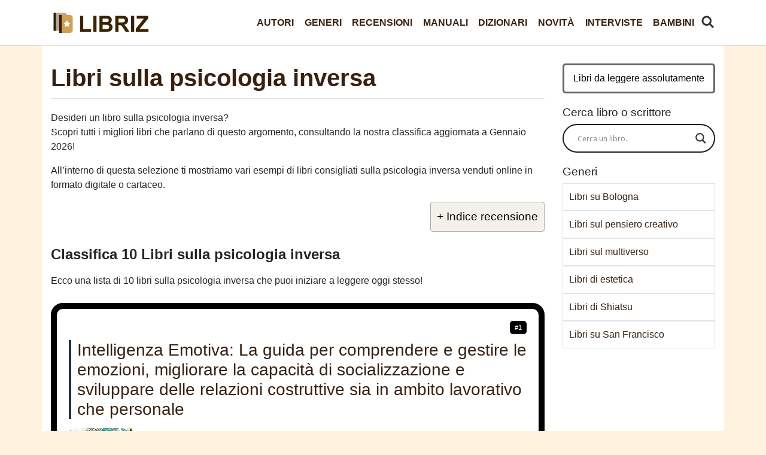

--- FILE ---
content_type: text/html; charset=UTF-8
request_url: https://libriz.it/generi/libri-sulla-psicologia-inversa/
body_size: 14379
content:
<!DOCTYPE html>
<html lang="it">
<head>
  <meta charset="utf-8">
  <meta name="viewport" content="width=device-width, initial-scale=1, shrink-to-fit=no">
  <link href="https://libriz.it/wp-content/themes/libri/css/stile-rosa.css?a=1" rel="stylesheet">
	<link rel="icon" href="/favicon.ico"  /><script src="https://ajax.googleapis.com/ajax/libs/jquery/3.6.0/jquery.min.js" defer></script>
<meta name='robots' content='max-image-preview:large' />

	<!-- This site is optimized with the Yoast SEO plugin v15.4 - https://yoast.com/wordpress/plugins/seo/ -->
	<title>▷ Migliori Libri sulla psicologia inversa 2026 - Classifica Libri</title>
	<meta name="description" content="Stai cercando libri sulla psicologia inversa? Scopri la classifica dei libri sulla psicologia inversa più consigliati a Gennaio 2026 con trama e recensioni dei lettori." />
	<meta name="robots" content="index, follow, max-snippet:-1, max-image-preview:large, max-video-preview:-1" />
	<link rel="canonical" href="https://libriz.it/generi/libri-sulla-psicologia-inversa/" />
	<meta property="og:locale" content="it_IT" />
	<meta property="og:type" content="webpage" />
	<meta property="og:title" content="▷ Migliori Libri sulla psicologia inversa 2026 - Classifica Libri" />
	<meta property="og:description" content="Stai cercando libri sulla psicologia inversa? Scopri la classifica dei libri sulla psicologia inversa più consigliati a Gennaio 2026 con trama e recensioni dei lettori." />
	<meta property="og:url" content="https://libriz.it/generi/libri-sulla-psicologia-inversa/" />
	<meta property="og:site_name" content="Libriz" />
	<meta property="article:publisher" content="https://www.facebook.com/libriz.it/" />
	<meta property="og:image" content="https://libriz.it/thumbs/libri-sulla-psicologia-inversa.jpg" /><meta property="og:image:width" content="1920" />
	<meta property="og:image:height" content="1080" />
	<meta name="twitter:card" content="summary_large_image" />
	<meta name="twitter:creator" content="@Libriz_it" />
	<meta name="twitter:site" content="@Libriz_it" />
	<script type="application/ld+json" class="yoast-schema-graph">{"@context":"https://schema.org","@graph":[{"@type":"Organization","@id":"https://libriz.it/#organization","name":"Libriz","url":"https://libriz.it/","sameAs":["https://www.facebook.com/libriz.it/","https://twitter.com/Libriz_it"],"logo":{"@type":"ImageObject","@id":"https://libriz.it/#logo","inLanguage":"it-IT","url":"https://libriz.it/immagini/logo-1.png","width":256,"height":256,"caption":"Libriz"},"image":{"@id":"https://libriz.it/#logo"}},{"@type":"WebSite","@id":"https://libriz.it/#website","url":"https://libriz.it/","name":"Libriz","description":"","publisher":{"@id":"https://libriz.it/#organization"},"potentialAction":[{"@type":"SearchAction","target":"https://libriz.it/?s={search_term_string}","query-input":"required name=search_term_string"}],"inLanguage":"it-IT"},{"@type":"WebPage","@id":"https://libriz.it/generi/libri-sulla-psicologia-inversa/#webpage","url":"https://libriz.it/generi/libri-sulla-psicologia-inversa/","name":"\u25b7 Migliori Libri sulla psicologia inversa 2026 - Classifica Libri","isPartOf":{"@id":"https://libriz.it/#website"},"description":"Stai cercando libri sulla psicologia inversa? Scopri la classifica dei libri sulla psicologia inversa pi\u00f9 consigliati a Gennaio 2026 con trama e recensioni dei lettori.","inLanguage":"it-IT","potentialAction":[{"@type":"ReadAction","target":["https://libriz.it/generi/libri-sulla-psicologia-inversa/"]}]},{"@type":"Article","@id":"https://libriz.it/generi/libri-sulla-psicologia-inversa/#article","isPartOf":{"@id":"https://libriz.it/generi/libri-sulla-psicologia-inversa/#webpage"},"author":{"@id":"https://libriz.it/#/schema/person/f943c8c936884f0a66dea3372d0f4cc7"},"headline":"Libri sulla psicologia inversa","mainEntityOfPage":{"@id":"https://libriz.it/generi/libri-sulla-psicologia-inversa/#webpage"},"commentCount":0,"publisher":{"@id":"https://libriz.it/#organization"},"articleSection":"Generi","inLanguage":"it-IT","potentialAction":[{"@type":"CommentAction","name":"Comment","target":["https://libriz.it/generi/libri-sulla-psicologia-inversa/#respond"]}]},{"@type":"Person","@id":"https://libriz.it/#/schema/person/f943c8c936884f0a66dea3372d0f4cc7","name":"Libriz","image":{"@type":"ImageObject","@id":"https://libriz.it/#personlogo","inLanguage":"it-IT","url":"https://secure.gravatar.com/avatar/f917ab218d604660403f6b4436c57cac0cd4427f81a574d99ecb1d81ab8b2a46?s=96&d=wavatar&r=g","caption":"Libriz"},"sameAs":["https://libriz.it"]}]}</script>
	<!-- / Yoast SEO plugin. -->


<style id='wp-img-auto-sizes-contain-inline-css' type='text/css'>
img:is([sizes=auto i],[sizes^="auto," i]){contain-intrinsic-size:3000px 1500px}
/*# sourceURL=wp-img-auto-sizes-contain-inline-css */
</style>
<style id='classic-theme-styles-inline-css' type='text/css'>
/*! This file is auto-generated */
.wp-block-button__link{color:#fff;background-color:#32373c;border-radius:9999px;box-shadow:none;text-decoration:none;padding:calc(.667em + 2px) calc(1.333em + 2px);font-size:1.125em}.wp-block-file__button{background:#32373c;color:#fff;text-decoration:none}
/*# sourceURL=/wp-includes/css/classic-themes.min.css */
</style>
<link rel='stylesheet' id='contact-form-7-css' href='https://libriz.it/wp-content/plugins/contact-form-7/includes/css/styles.css?ver=5.4.1' type='text/css' media='all' />
<link rel='stylesheet' id='wpdreams-asl-basic-css' href='https://libriz.it/wp-content/plugins/ajax-search-lite/css/style.basic.css?ver=4.9.3' type='text/css' media='all' />
<link rel='stylesheet' id='wpdreams-ajaxsearchlite-css' href='https://libriz.it/wp-content/plugins/ajax-search-lite/css/style-curvy-black.css?ver=4.9.3' type='text/css' media='all' />


                <link href='//fonts.googleapis.com/css?family=Open+Sans' rel='stylesheet' type='text/css'>
                                <style type="text/css">
                    
            @font-face {
                font-family: 'aslsicons2';
                src: url('https://libriz.it/wp-content/plugins/ajax-search-lite/css/fonts/icons2.eot');
                src: url('https://libriz.it/wp-content/plugins/ajax-search-lite/css/fonts/icons2.eot?#iefix') format('embedded-opentype'),
                     url('https://libriz.it/wp-content/plugins/ajax-search-lite/css/fonts/icons2.woff2') format('woff2'),
                     url('https://libriz.it/wp-content/plugins/ajax-search-lite/css/fonts/icons2.woff') format('woff'),
                     url('https://libriz.it/wp-content/plugins/ajax-search-lite/css/fonts/icons2.ttf') format('truetype'),
                     url('https://libriz.it/wp-content/plugins/ajax-search-lite/css/fonts/icons2.svg#icons') format('svg');
                font-weight: normal;
                font-style: normal;
            }
            div[id*='ajaxsearchlitesettings'].searchsettings .asl_option_inner label {
                font-size: 0px !important;
                color: rgba(0, 0, 0, 0);
            }
            div[id*='ajaxsearchlitesettings'].searchsettings .asl_option_inner label:after {
                font-size: 11px !important;
                position: absolute;
                top: 0;
                left: 0;
                z-index: 1;
            }
            div[id*='ajaxsearchlite'].wpdreams_asl_container {
                width: 100%;
                margin: 0px 0px 0px 0px;
            }
            div[id*='ajaxsearchliteres'].wpdreams_asl_results div.resdrg span.highlighted {
                font-weight: bold;
                color: rgba(217, 49, 43, 1);
                background-color: rgba(238, 238, 238, 1);
            }
            div[id*='ajaxsearchliteres'].wpdreams_asl_results .results div.asl_image {
                width: 15px;
                height: 15px;
                background-size: cover;
                background-repeat: no-repeat;
            }
            div.asl_r .results {
                max-height: none;
            }
            
                div.asl_r.asl_w.vertical .results .item::after {
                    display: block;
                    position: absolute;
                    bottom: 0;
                    content: '';
                    height: 1px;
                    width: 100%;
                    background: #D8D8D8;
                }
                div.asl_r.asl_w.vertical .results .item.asl_last_item::after {
                    display: none;
                }
                                </style>
                            <script type="text/javascript">
                if ( typeof _ASL !== "undefined" && _ASL !== null && typeof _ASL.initialize !== "undefined" )
                    _ASL.initialize();
            </script>
            <noscript><style id="rocket-lazyload-nojs-css">.rll-youtube-player, [data-lazy-src]{display:none !important;}</style></noscript><script type="application/ld+json">{"@context":"https://schema.org","@type":"FAQPage","mainEntity":[{"@type":"Question","name":"Dove posso trovare i libri sulla psicologia inversa?","acceptedAnswer":{"@type":"Answer","text":"Nella nostra selezione trovi 10 libri sulla psicologia inversa, con il titolo, la casa editrice, la data di pubblicazione e un punteggio da 1 a 5 stelle ciascuno."}},{"@type":"Question","name":"Qual è il miglior libro sulla psicologia inversa?","acceptedAnswer":{"@type":"Answer","text":"Tra i libri sulla psicologia inversa, potresti leggere Psicologia Inversa e Linguaggio del Corpo: Impara tecniche di comunicazione persuasiva e manipolazione mentale. Scopri come aumentare la tua autostima e saper gestire ogni tipo di conversazi..., pubblicato nel 2024 da Riccardo Bagattin. Leggi la trama e valuta il suo <a href=\"https://www.amazon.it/dp/B0D3MVWCV3?tag=libriz-21\">acquisto qui</a>."}},{"@type":"Question","name":"Come si intitola un libro sulla psicologia inversa che costa poco?","acceptedAnswer":{"@type":"Answer","text":"Considerando 10 libri sulla psicologia inversa, potresti iniziare a leggere Intelligenza Emotiva: La guida per comprendere e gestire le emozioni, migliorare la capacità di socializzazione e sviluppare delle relazioni costruttive sia in ambito lavorativo che personale di Morelli, Sara, pubblicato nel 2020 da Independently published. "}}]}</script>



</head>

<body>


  <nav class="navbar navbar-expand-lg navbar-dark bg-dark fixed-top">
    <div class="container">
      <a class="navbar-brand" href="/" title="Libriz"> </a>
      <button class="navbar-toggler" type="button" data-toggle="collapse" data-target="#navbarResponsive" aria-controls="navbarResponsive" aria-expanded="false" aria-label="Toggle navigation">
        <span class="navbar-toggler-icon"></span>
      </button><a href="/cerca-libro/" id="cerca-libro"><img src="data:image/svg+xml,%3Csvg%20xmlns='http://www.w3.org/2000/svg'%20viewBox='0%200%200%200'%3E%3C/svg%3E" alt="trova" data-lazy-src="/cerca.png"><noscript><img src="/cerca.png" alt="trova"></noscript></a>
      <div class="collapse navbar-collapse" id="navbarResponsive">
	  
	  <div class="ml-auto"><ul id="menu-menu" class="nav navbar-nav  "><li itemscope="itemscope" itemtype="https://www.schema.org/SiteNavigationElement" id="menu-item-1048" class="menu-item menu-item-type-taxonomy menu-item-object-category menu-item-1048 nav-item"><a title="Autori" href="https://libriz.it/autori/" class="nav-link">Autori</a></li>
<li itemscope="itemscope" itemtype="https://www.schema.org/SiteNavigationElement" id="menu-item-1049" class="menu-item menu-item-type-taxonomy menu-item-object-category current-post-ancestor current-menu-parent current-post-parent active menu-item-1049 nav-item"><a title="Generi" href="https://libriz.it/generi/" class="nav-link">Generi</a></li>
<li itemscope="itemscope" itemtype="https://www.schema.org/SiteNavigationElement" id="menu-item-1050" class="menu-item menu-item-type-taxonomy menu-item-object-category menu-item-1050 nav-item"><a title="Recensioni" href="https://libriz.it/recensioni/" class="nav-link">Recensioni</a></li>
<li itemscope="itemscope" itemtype="https://www.schema.org/SiteNavigationElement" id="menu-item-41907" class="menu-item menu-item-type-taxonomy menu-item-object-category menu-item-41907 nav-item"><a title="Manuali" href="https://libriz.it/manuali/" class="nav-link">Manuali</a></li>
<li itemscope="itemscope" itemtype="https://www.schema.org/SiteNavigationElement" id="menu-item-41908" class="menu-item menu-item-type-taxonomy menu-item-object-category menu-item-41908 nav-item"><a title="Dizionari" href="https://libriz.it/dizionari/" class="nav-link">Dizionari</a></li>
<li itemscope="itemscope" itemtype="https://www.schema.org/SiteNavigationElement" id="menu-item-41909" class="menu-item menu-item-type-taxonomy menu-item-object-category menu-item-41909 nav-item"><a title="Novità" href="https://libriz.it/novita/" class="nav-link">Novità</a></li>
<li itemscope="itemscope" itemtype="https://www.schema.org/SiteNavigationElement" id="menu-item-42132" class="menu-item menu-item-type-taxonomy menu-item-object-category menu-item-42132 nav-item"><a title="Interviste" href="https://libriz.it/interviste/" class="nav-link">Interviste</a></li>
<li itemscope="itemscope" itemtype="https://www.schema.org/SiteNavigationElement" id="menu-item-41910" class="menu-item menu-item-type-taxonomy menu-item-object-category menu-item-41910 nav-item"><a title="Bambini" href="https://libriz.it/bambini/" class="nav-link">Bambini</a></li>
</ul></div>	  
        
		
		
      </div>
    </div>
  </nav>
	


  <!-- Page Content -->
  <div class="container">

    <div class="row">




      <div class="col-lg-9 ">
	  
									
						<h1>Libri sulla psicologia inversa</h1>
					
					<div id="articolo">
<p>Desideri un libro sulla psicologia inversa?<br />
Scopri tutti i migliori libri che parlano di questo argomento, consultando la nostra classifica aggiornata a Gennaio 2026!</p>
<p>All&#8217;interno di questa selezione ti mostriamo vari esempi di libri consigliati sulla psicologia inversa venduti online in formato digitale o cartaceo.</p>
<div id="ez-toc-container" class="ez-toc-v2_0_16 counter-hierarchy ez-toc-grey">
<div class="ez-toc-title-container" onclick="togglebut()">
<p class="ez-toc-title">+ Indice recensione</p>
<span class="ez-toc-title-toggle"></span></div>
<nav id="togglerin" style="display: none;"><ul class="ez-toc-list ez-toc-list-level-1">
<li class="ez-toc-page-1 ez-toc-heading-level-2"><a class="ez-toc-link" href="#classifica-libri-sulla-psicologia-inversa" >Classifica 10 Libri sulla psicologia inversa</a></li>
<li class="ez-toc-page-1 ez-toc-heading-level-2"><a class="ez-toc-link" href="#scrittori-libri-sulla-psicologia-inversa" >Scrittori di libri sulla psicologia inversa</a></li>
<li class="ez-toc-page-1 ez-toc-heading-level-2"><a class="ez-toc-link" href="#faq">Domande sui libri</a></li><li class="ez-toc-page-1 ez-toc-heading-level-2"><a class="ez-toc-link" href="#ricerche-correlate" >Approfondimenti e ricerche correlate</a></li><li class="ez-toc-page-1 ez-toc-heading-level-2"><a class="ez-toc-link" href="#quale-libro" >Quale libro sulla psicologia inversa leggere?</a></li>
</ul></nav></div><h2 id="classifica-libri-sulla-psicologia-inversa">Classifica 10 Libri sulla psicologia inversa</h2>
<p class="intro-classifica">Ecco una lista di 10 libri sulla psicologia inversa che puoi iniziare a leggere oggi stesso!</p>
<div class="ogg" itemscope itemtype="http://schema.org/Book"><span class="posit">#1</span><h3 class="prd">Intelligenza Emotiva: La guida per comprendere e gestire le emozioni, migliorare la capacità di socializzazione e sviluppare delle relazioni costruttive sia in ambito lavorativo che personale</h3>
<div class="immagine"><img decoding="async" itemprop="image" loading="lazy" src="data:image/svg+xml,%3Csvg%20xmlns='http://www.w3.org/2000/svg'%20viewBox='0%200%200%200'%3E%3C/svg%3E" class="lazyload" alt="Intelligenza Emotiva: La guida per comprendere e gestire le emozioni, migliorare la capacità di socializzazione e sviluppare delle relazioni costruttive sia in ambito lavorativo che personale" data-lazy-src="https://m.media-amazon.com/images/I/518bYZo4QFL._SL160_.jpg"><noscript><img decoding="async" itemprop="image" loading="lazy" src="https://m.media-amazon.com/images/I/518bYZo4QFL._SL160_.jpg" class="lazyload" alt="Intelligenza Emotiva: La guida per comprendere e gestire le emozioni, migliorare la capacità di socializzazione e sviluppare delle relazioni costruttive sia in ambito lavorativo che personale"></noscript></div>
<div id="dettaglioc1" class="dettaglio city">
<table>
<tbody>
<tr >
<td class="property" >Punteggio</td>
<td >4.4</td>
</tr>
<tr itemprop="author" itemscope="" itemtype="http://schema.org/Person">
<td class="property" >Autore</td>
<td itemprop="name">Morelli, Sara</td>
</tr>
<tr>
<td class="property">Titolo</td>
<td itemprop="name" role="heading" >Intelligenza Emotiva: La guida per comprendere e gestire le emozioni, migliorare la capacità di socializzazione e sviluppare delle relazioni costruttive sia in ambito lavorativo che personale</td>
</tr>
<tr>
<td class="property">Editore</td>
<td itemprop="publisher">Independently published</td>
</tr>
<tr>
<td class="property">Pagine</td>
<td itemprop="numberOfPages">120</td>
</tr>
<tr>
<td class="property">Pubblicazione</td>
<td itemprop="datePublished">2020</td>
</tr>
</tbody>
</table>

</div>
<p class="trama">Trama: Nei giorni nostri le emozioni giocano un ruolo fondamentale nella vita di tutti i giorni. Ogni ambito, dal lavorativo al personale, sono profondamente influenzati dal modo in cui riusciamo a gestire i...</p>
<div class="interazioni">
<a class="offrec offrecb" href="https://www.amazon.it/dp/B08J5HHX5Z?tag=libriz-21" rel="nofollow" target="blank" >Vedi Offerta</a>
<a href="https://www.amazon.it/review/B08J5HHX5Z?tag=libriz-21"  role="button" rel="nofollow noreferrer" class="offrec">Recensioni</a></div>
</div>
<div class="ogg" itemscope itemtype="http://schema.org/Book"><span class="posit">#2</span><h3 class="prd">Il linguaggio del corpo</h3>
<div class="immagine"><img decoding="async" itemprop="image" loading="lazy" src="data:image/svg+xml,%3Csvg%20xmlns='http://www.w3.org/2000/svg'%20viewBox='0%200%200%200'%3E%3C/svg%3E" class="lazyload" alt="Il linguaggio del corpo" data-lazy-src="https://m.media-amazon.com/images/I/41KtSDAQgjL._SL160_.jpg"><noscript><img decoding="async" itemprop="image" loading="lazy" src="https://m.media-amazon.com/images/I/41KtSDAQgjL._SL160_.jpg" class="lazyload" alt="Il linguaggio del corpo"></noscript></div>
<div id="dettaglioc2" class="dettaglio city">
<table>
<tbody>
<tr >
<td class="property" >Punteggio</td>
<td >4.4</td>
</tr>
<tr itemprop="author" itemscope="" itemtype="http://schema.org/Person">
<td class="property" >Autore</td>
<td itemprop="name">Lowen, Alexander</td>
</tr>
<tr>
<td class="property">Titolo</td>
<td itemprop="name" role="heading" >Il linguaggio del corpo</td>
</tr>
<tr>
<td class="property">Editore</td>
<td itemprop="publisher">Feltrinelli</td>
</tr>
<tr>
<td class="property">Pagine</td>
<td itemprop="numberOfPages">352</td>
</tr>
<tr>
<td class="property">Pubblicazione</td>
<td itemprop="datePublished">2013</td>
</tr>
</tbody>
</table>

</div>
<p class="trama">Trama: La psicoanalisi così com'è praticata si limita a studiare il disturbo emotivo e spesso lascia paziente e analista insoddisfatti: manca l'anello che congiunge turbe emozionali e fisicità. Lowen ci i...</p>
<div class="interazioni">
<a class="offrec offrecb" href="https://www.amazon.it/dp/8807882426?tag=libriz-21" rel="nofollow" target="blank" >Vedi Offerta</a>
<a href="https://www.amazon.it/review/8807882426?tag=libriz-21"  role="button" rel="nofollow noreferrer" class="offrec">Recensioni</a></div>
</div>
<div class="ogg" itemscope itemtype="http://schema.org/Book"><span class="posit">#3</span><h3 class="prd">Manipolazione Mentale: 3 libri in 1 |Linguaggio del Corpo - Psicologia Oscura - Come Analizzare le Persone|</h3>
<div class="immagine"><img decoding="async" itemprop="image" loading="lazy" src="data:image/svg+xml,%3Csvg%20xmlns='http://www.w3.org/2000/svg'%20viewBox='0%200%200%200'%3E%3C/svg%3E" class="lazyload" alt="Manipolazione Mentale: 3 libri in 1 |Linguaggio del Corpo - Psicologia Oscura - Come Analizzare le Persone|" data-lazy-src="https://m.media-amazon.com/images/I/51vjKGXMsBL._SL160_.jpg"><noscript><img decoding="async" itemprop="image" loading="lazy" src="https://m.media-amazon.com/images/I/51vjKGXMsBL._SL160_.jpg" class="lazyload" alt="Manipolazione Mentale: 3 libri in 1 |Linguaggio del Corpo - Psicologia Oscura - Come Analizzare le Persone|"></noscript></div>
<div id="dettaglioc3" class="dettaglio city">
<table>
<tbody>
<tr >
<td class="property" >Punteggio</td>
<td >4.4</td>
</tr>
<tr itemprop="author" itemscope="" itemtype="http://schema.org/Person">
<td class="property" >Autore</td>
<td itemprop="name">Martini, Francesco</td>
</tr>
<tr>
<td class="property">Titolo</td>
<td itemprop="name" role="heading" >Manipolazione Mentale: 3 libri in 1 |Linguaggio del Corpo - Psicologia Oscura - Come Analizzare le Persone|</td>
</tr>
<tr>
<td class="property">Editore</td>
<td itemprop="publisher">Independently published</td>
</tr>
<tr>
<td class="property">Pagine</td>
<td itemprop="numberOfPages">179</td>
</tr>
<tr>
<td class="property">Pubblicazione</td>
<td itemprop="datePublished">2020</td>
</tr>
</tbody>
</table>

</div>
<p class="trama">Trama: Vuoi essere in grado di entrare nella mente delle persone per farti dire sempre di sì? Se vuoi manipolare, influenzare e persuadere le persone devi essere in grado di padroneggiare alcune tecniche, s...</p>
<div class="interazioni">
<a class="offrec offrecb" href="https://www.amazon.it/dp/B08L2RFWPF?tag=libriz-21" rel="nofollow" target="blank" >Vedi Offerta</a>
<a href="https://www.amazon.it/review/B08L2RFWPF?tag=libriz-21"  role="button" rel="nofollow noreferrer" class="offrec">Recensioni</a></div>
</div>
<div class="ogg" itemscope itemtype="http://schema.org/Book"><span class="posit">#4</span><h3 class="prd">Le armi della persuasione (Orizzonti)</h3>
<div class="immagine"><img decoding="async" itemprop="image" loading="lazy" src="data:image/svg+xml,%3Csvg%20xmlns='http://www.w3.org/2000/svg'%20viewBox='0%200%200%200'%3E%3C/svg%3E" class="lazyload" alt="Le armi della persuasione (Orizzonti)" data-lazy-src="https://m.media-amazon.com/images/I/41DAtB3CVaL._SL160_.jpg"><noscript><img decoding="async" itemprop="image" loading="lazy" src="https://m.media-amazon.com/images/I/41DAtB3CVaL._SL160_.jpg" class="lazyload" alt="Le armi della persuasione (Orizzonti)"></noscript></div>
<div id="dettaglioc4" class="dettaglio city">
<table>
<tbody>
<tr >
<td class="property" >Punteggio</td>
<td >4.5</td>
</tr>
<tr itemprop="author" itemscope="" itemtype="http://schema.org/Person">
<td class="property" >Autore</td>
<td itemprop="name">Cialdini, Robert B.</td>
</tr>
<tr>
<td class="property">Titolo</td>
<td itemprop="name" role="heading" >Le armi della persuasione (Orizzonti)</td>
</tr>
<tr>
<td class="property">Editore</td>
<td itemprop="publisher">Giunti</td>
</tr>
<tr>
<td class="property">Pagine</td>
<td itemprop="numberOfPages">292</td>
</tr>
<tr>
<td class="property">Pubblicazione</td>
<td itemprop="datePublished">2013</td>
</tr>
</tbody>
</table>

</div>
<p class="trama">Trama: Perché una richiesta formulata in un certo modo viene respinta, mentre una richiesta identica, presentata in maniera leggermente diversa, ottiene il risultato voluto? Cialdini, segnando una vera e pr...</p>
<div class="interazioni">
<a class="offrec offrecb" href="https://www.amazon.it/dp/B01MUGNV2A?tag=libriz-21" rel="nofollow" target="blank" >Vedi Offerta</a>
<a href="https://www.amazon.it/review/B01MUGNV2A?tag=libriz-21"  role="button" rel="nofollow noreferrer" class="offrec">Recensioni</a></div>
</div>
<div class="ogg" itemscope itemtype="http://schema.org/Book"><span class="posit">#5</span><h3 class="prd">PSICOLOGIA NERA: Il Manuale completo per scoprire i Segreti della Manipolazione Mentale, le Tecniche Proibite di Persuasione e Come Analizzare le Persone attraverso la Programmazione Neuro Linguistica</h3>
<div class="immagine"><img decoding="async" itemprop="image" loading="lazy" src="data:image/svg+xml,%3Csvg%20xmlns='http://www.w3.org/2000/svg'%20viewBox='0%200%200%200'%3E%3C/svg%3E" class="lazyload" alt="PSICOLOGIA NERA: Il Manuale completo per scoprire i Segreti della Manipolazione Mentale, le Tecniche Proibite di Persuasione e Come Analizzare le Persone attraverso la Programmazione Neuro Linguistica" data-lazy-src="https://m.media-amazon.com/images/I/41zXilwGT0L._SL160_.jpg"><noscript><img decoding="async" itemprop="image" loading="lazy" src="https://m.media-amazon.com/images/I/41zXilwGT0L._SL160_.jpg" class="lazyload" alt="PSICOLOGIA NERA: Il Manuale completo per scoprire i Segreti della Manipolazione Mentale, le Tecniche Proibite di Persuasione e Come Analizzare le Persone attraverso la Programmazione Neuro Linguistica"></noscript></div>
<div id="dettaglioc5" class="dettaglio city">
<table>
<tbody>
<tr >
<td class="property" >Punteggio</td>
<td >4.9</td>
</tr>
<tr itemprop="author" itemscope="" itemtype="http://schema.org/Person">
<td class="property" >Autore</td>
<td itemprop="name">Sileri, Franco</td>
</tr>
<tr>
<td class="property">Titolo</td>
<td itemprop="name" role="heading" >PSICOLOGIA NERA: Il Manuale completo per scoprire i Segreti della Manipolazione Mentale, le Tecniche Proibite di Persuasione e Come Analizzare le Persone attraverso la Programmazione Neuro Linguistica</td>
</tr>
<tr>
<td class="property">Editore</td>
<td itemprop="publisher">Independently published</td>
</tr>
<tr>
<td class="property">Pagine</td>
<td itemprop="numberOfPages">116</td>
</tr>
<tr>
<td class="property">Pubblicazione</td>
<td itemprop="datePublished">2021</td>
</tr>
</tbody>
</table>

</div>
<p class="trama">Trama: ⚠ VUOI IMPARARE TUTTI I SEGRETI DELLA MANIPOLAZIONE MENTALE?    ⚠ VUOI SCOPRIRE COME LA PSICOLOGIA NERA SIA IN GRADO DI INFLUENZARE LE PERSONE?Hai paura che qualcuno ti controlli senza che tu te...</p>
<div class="interazioni">
<a class="offrec offrecb" href="https://www.amazon.it/dp/B0915PKWHV?tag=libriz-21" rel="nofollow" target="blank" >Vedi Offerta</a>
<a href="https://www.amazon.it/review/B0915PKWHV?tag=libriz-21"  role="button" rel="nofollow noreferrer" class="offrec">Recensioni</a></div>
</div>
<div class="ogg" itemscope itemtype="http://schema.org/Book"><span class="posit">#6</span><h3 class="prd">LINGUAGGIO DEL CORPO: Guida Pratica per Leggere la Mente delle Persone e Scoprire i loro Segreti e Bugie grazie al Potere della Comunicazione non Verbale</h3>
<div class="immagine"><img decoding="async" itemprop="image" loading="lazy" src="data:image/svg+xml,%3Csvg%20xmlns='http://www.w3.org/2000/svg'%20viewBox='0%200%200%200'%3E%3C/svg%3E" class="lazyload" alt="LINGUAGGIO DEL CORPO: Guida Pratica per Leggere la Mente delle Persone e Scoprire i loro Segreti e Bugie grazie al Potere della Comunicazione non Verbale" data-lazy-src="https://m.media-amazon.com/images/I/419n9j1UreL._SL160_.jpg"><noscript><img decoding="async" itemprop="image" loading="lazy" src="https://m.media-amazon.com/images/I/419n9j1UreL._SL160_.jpg" class="lazyload" alt="LINGUAGGIO DEL CORPO: Guida Pratica per Leggere la Mente delle Persone e Scoprire i loro Segreti e Bugie grazie al Potere della Comunicazione non Verbale"></noscript></div>
<div id="dettaglioc6" class="dettaglio city">
<table>
<tbody>
<tr >
<td class="property" >Punteggio</td>
<td >3.8</td>
</tr>
<tr itemprop="author" itemscope="" itemtype="http://schema.org/Person">
<td class="property" >Autore</td>
<td itemprop="name">Montenegro, Sergio</td>
</tr>
<tr>
<td class="property">Titolo</td>
<td itemprop="name" role="heading" >LINGUAGGIO DEL CORPO: Guida Pratica per Leggere la Mente delle Persone e Scoprire i loro Segreti e Bugie grazie al Potere della Comunicazione non Verbale</td>
</tr>
<tr>
<td class="property">Editore</td>
<td itemprop="publisher">Independently published</td>
</tr>
<tr>
<td class="property">Pagine</td>
<td itemprop="numberOfPages">84</td>
</tr>
<tr>
<td class="property">Pubblicazione</td>
<td itemprop="datePublished">2019</td>
</tr>
</tbody>
</table>

</div>
<p class="trama">Trama: Vuoi scoprire cosa stanno realmente pensando le persone mentre parlano con te (o con altri)? Vuoi sapere in anticipo le loro intenzioni e dominare una conversazione?Il linguaggio del corpo è una scie...</p>
<div class="interazioni">
<a class="offrec offrecb" href="https://www.amazon.it/dp/1704569125?tag=libriz-21" rel="nofollow" target="blank" >Vedi Offerta</a>
<a href="https://www.amazon.it/review/1704569125?tag=libriz-21"  role="button" rel="nofollow noreferrer" class="offrec">Recensioni</a></div>
</div>
<div class="ogg" itemscope itemtype="http://schema.org/Book"><span class="posit">#7</span><h3 class="prd">Psicologia Inversa e PNL: Strumenti di Potere per l'Influenza e il Successo: 2...</h3>
<div class="immagine"><img decoding="async" itemprop="image" loading="lazy" src="data:image/svg+xml,%3Csvg%20xmlns='http://www.w3.org/2000/svg'%20viewBox='0%200%200%200'%3E%3C/svg%3E" class="lazyload" alt="Psicologia Inversa e PNL: Strumenti di Potere per l'Influenza e il Successo: 2..." data-lazy-src="https://m.media-amazon.com/images/I/41iax70+vcL._SL160_.jpg"><noscript><img decoding="async" itemprop="image" loading="lazy" src="https://m.media-amazon.com/images/I/41iax70+vcL._SL160_.jpg" class="lazyload" alt="Psicologia Inversa e PNL: Strumenti di Potere per l'Influenza e il Successo: 2..."></noscript></div>
<div id="dettaglioc7" class="dettaglio city">
<table>
<tbody>
<tr >
<td class="property" >Punteggio</td>
<td >3.9</td>
</tr>
<tr itemprop="author" itemscope="" itemtype="http://schema.org/Person">
<td class="property" >Autore</td>
<td itemprop="name">Salvatore Diano</td>
</tr>
<tr>
<td class="property">Titolo</td>
<td itemprop="name" role="heading" >Psicologia Inversa e PNL: Strumenti di Potere per l'Influenza e il Successo: 2...</td>
</tr>
<tr>
<td class="property">Editore</td>
<td itemprop="publisher">Independently published</td>
</tr>
<tr>
<td class="property">Pagine</td>
<td itemprop="numberOfPages">174</td>
</tr>
<tr>
<td class="property">Pubblicazione</td>
<td itemprop="datePublished">2024</td>
</tr>
</tbody>
</table>

</div>
<p class="trama">Trama: ...</p>
<div class="interazioni">
<a class="offrec offrecb" href="https://www.amazon.it/dp/B0CTKJM5NY?tag=libriz-21" rel="nofollow" target="blank" >Vedi Offerta</a>
<a href="https://www.amazon.it/review/B0CTKJM5NY?tag=libriz-21"  role="button" rel="nofollow noreferrer" class="offrec">Recensioni</a></div>
</div>
<div class="ogg" itemscope itemtype="http://schema.org/Book"><span class="posit">#8</span><h3 class="prd">Credevi di non farcela. Per una volta hai avuto ragione. Manuale di psicologia inversa...</h3>
<div class="immagine"><img decoding="async" itemprop="image" loading="lazy" src="data:image/svg+xml,%3Csvg%20xmlns='http://www.w3.org/2000/svg'%20viewBox='0%200%200%200'%3E%3C/svg%3E" class="lazyload" alt="Credevi di non farcela. Per una volta hai avuto ragione. Manuale di psicologia inversa..." data-lazy-src="https://m.media-amazon.com/images/I/41rSF6Xc23L._SL160_.jpg"><noscript><img decoding="async" itemprop="image" loading="lazy" src="https://m.media-amazon.com/images/I/41rSF6Xc23L._SL160_.jpg" class="lazyload" alt="Credevi di non farcela. Per una volta hai avuto ragione. Manuale di psicologia inversa..."></noscript></div>
<div id="dettaglioc8" class="dettaglio city">
<table>
<tbody>
<tr >
<td class="property" >Punteggio</td>
<td >4.75</td>
</tr>
<tr itemprop="author" itemscope="" itemtype="http://schema.org/Person">
<td class="property" >Autore</td>
<td itemprop="name">Toni Bonji</td>
</tr>
<tr>
<td class="property">Titolo</td>
<td itemprop="name" role="heading" >Credevi di non farcela. Per una volta hai avuto ragione. Manuale di psicologia inversa...</td>
</tr>
<tr>
<td class="property">Editore</td>
<td itemprop="publisher">Mondadori</td>
</tr>
<tr>
<td class="property">Pagine</td>
<td itemprop="numberOfPages">216</td>
</tr>
<tr>
<td class="property">Pubblicazione</td>
<td itemprop="datePublished">2024</td>
</tr>
</tbody>
</table>

</div>
<p class="trama">Trama: ...</p>
<div class="interazioni">
<a class="offrec offrecb" href="https://www.amazon.it/dp/8804791004?tag=libriz-21" rel="nofollow" target="blank" >Vedi Offerta</a>
<a href="https://www.amazon.it/review/8804791004?tag=libriz-21"  role="button" rel="nofollow noreferrer" class="offrec">Recensioni</a></div>
</div>
<div class="ogg" itemscope itemtype="http://schema.org/Book"><span class="posit">#9</span><h3 class="prd">Psicologia Inversa e PNL: Segreti del Successo. Manuale per Influenzare e Ottenere il Successo con le Migliori Tecniche di Programmazione Neurolinguistica...</h3>
<div class="immagine"><img decoding="async" itemprop="image" loading="lazy" src="data:image/svg+xml,%3Csvg%20xmlns='http://www.w3.org/2000/svg'%20viewBox='0%200%200%200'%3E%3C/svg%3E" class="lazyload" alt="Psicologia Inversa e PNL: Segreti del Successo. Manuale per Influenzare e Ottenere il Successo con le Migliori Tecniche di Programmazione Neurolinguistica..." data-lazy-src="https://m.media-amazon.com/images/I/41CxnsXUgGL._SL160_.jpg"><noscript><img decoding="async" itemprop="image" loading="lazy" src="https://m.media-amazon.com/images/I/41CxnsXUgGL._SL160_.jpg" class="lazyload" alt="Psicologia Inversa e PNL: Segreti del Successo. Manuale per Influenzare e Ottenere il Successo con le Migliori Tecniche di Programmazione Neurolinguistica..."></noscript></div>
<div id="dettaglioc9" class="dettaglio city">
<table>
<tbody>
<tr >
<td class="property" >Punteggio</td>
<td >4.65</td>
</tr>
<tr itemprop="author" itemscope="" itemtype="http://schema.org/Person">
<td class="property" >Autore</td>
<td itemprop="name">Aurora Bellini</td>
</tr>
<tr>
<td class="property">Titolo</td>
<td itemprop="name" role="heading" >Psicologia Inversa e PNL: Segreti del Successo. Manuale per Influenzare e Ottenere il Successo con le Migliori Tecniche di Programmazione Neurolinguistica...</td>
</tr>
<tr>
<td class="property">Editore</td>
<td itemprop="publisher">un editore.</td>
</tr>
<tr>
<td class="property">Pagine</td>
<td itemprop="numberOfPages">105</td>
</tr>
<tr>
<td class="property">Pubblicazione</td>
<td itemprop="datePublished">2024</td>
</tr>
</tbody>
</table>

</div>
<p class="trama">Trama: ...</p>
<div class="interazioni">
<a class="offrec offrecb" href="https://www.amazon.it/dp/B0D3G9F9NH?tag=libriz-21" rel="nofollow" target="blank" >Vedi Offerta</a>
<a href="https://www.amazon.it/review/B0D3G9F9NH?tag=libriz-21"  role="button" rel="nofollow noreferrer" class="offrec">Recensioni</a></div>
</div>
<div class="ogg" itemscope itemtype="http://schema.org/Book"><span class="posit">#10</span><h3 class="prd">Psicologia Inversa e Linguaggio del Corpo: Impara tecniche di comunicazione persuasiva e manipolazione mentale. Scopri come aumentare la tua autostima e saper gestire ogni tipo di conversazi...</h3>
<div class="immagine"><img decoding="async" itemprop="image" loading="lazy" src="data:image/svg+xml,%3Csvg%20xmlns='http://www.w3.org/2000/svg'%20viewBox='0%200%200%200'%3E%3C/svg%3E" class="lazyload" alt="Psicologia Inversa e Linguaggio del Corpo: Impara tecniche di comunicazione persuasiva e manipolazione mentale. Scopri come aumentare la tua autostima e saper gestire ogni tipo di conversazi..." data-lazy-src="https://m.media-amazon.com/images/I/41AZnCeBrFL._SL160_.jpg"><noscript><img decoding="async" itemprop="image" loading="lazy" src="https://m.media-amazon.com/images/I/41AZnCeBrFL._SL160_.jpg" class="lazyload" alt="Psicologia Inversa e Linguaggio del Corpo: Impara tecniche di comunicazione persuasiva e manipolazione mentale. Scopri come aumentare la tua autostima e saper gestire ogni tipo di conversazi..."></noscript></div>
<div id="dettaglioc10" class="dettaglio city">
<table>
<tbody>
<tr >
<td class="property" >Punteggio</td>
<td >3.05</td>
</tr>
<tr itemprop="author" itemscope="" itemtype="http://schema.org/Person">
<td class="property" >Autore</td>
<td itemprop="name">Riccardo Bagattin</td>
</tr>
<tr>
<td class="property">Titolo</td>
<td itemprop="name" role="heading" >Psicologia Inversa e Linguaggio del Corpo: Impara tecniche di comunicazione persuasiva e manipolazione mentale. Scopri come aumentare la tua autostima e saper gestire ogni tipo di conversazi...</td>
</tr>
<tr>
<td class="property">Editore</td>
<td itemprop="publisher">un editore.</td>
</tr>
<tr>
<td class="property">Pagine</td>
<td itemprop="numberOfPages">77</td>
</tr>
<tr>
<td class="property">Pubblicazione</td>
<td itemprop="datePublished">2024</td>
</tr>
</tbody>
</table>

</div>
<p class="trama">Trama: ...</p>
<div class="interazioni">
<a class="offrec offrecb" href="https://www.amazon.it/dp/B0D3MVWCV3?tag=libriz-21" rel="nofollow" target="blank" >Vedi Offerta</a>
<a href="https://www.amazon.it/review/B0D3MVWCV3?tag=libriz-21"  role="button" rel="nofollow noreferrer" class="offrec">Recensioni</a></div>
</div><h2 id="scrittori-libri-sulla-psicologia-inversa">Scrittori di libri sulla psicologia inversa</h2><p>Abbiamo citato 10 autori di libri sulla psicologia inversa e di seguito proponiamo una tabella di riepilogo degli scrittori.</p><table class="dataTable display responsive" id="confronto">
    <thead>
        <tr>
            <th>Autore</th>
<th>Libri</th>
        </tr>
    </thead>
    <tbody><tr><td>Morelli, Sara</td><td>1</td></tr><tr><td>Lowen, Alexander</td><td>1</td></tr><tr><td>Martini, Francesco</td><td>1</td></tr><tr><td>Cialdini, Robert B.</td><td>1</td></tr><tr><td>Sileri, Franco</td><td>1</td></tr><tr><td>Montenegro, Sergio</td><td>1</td></tr><tr><td>Salvatore Diano</td><td>1</td></tr><tr><td>Toni Bonji</td><td>1</td></tr><tr><td>Aurora Bellini</td><td>1</td></tr><tr><td>Riccardo Bagattin</td><td>1</td></tr></tbody></table><h2 id="cosa">Cosa si intende per psicologia inversa?</h2><p>Libri sulla psicologia inversa si riferiscono a una tecnica di persuasione che si basa sull'idea che le persone possano essere influenzate a comportarsi in un certo modo se vengono esposte a una serie di stimoli. Questa tecnica si basa sull'idea che le persone possano essere influenzate dalle loro percezioni, convinzioni e convinzioni inconsce. I libri sulla psicologia inversa forniscono una guida su come utilizzare questa tecnica per raggiungere un risultato desiderato.</p><p>Essi contengono informazioni su come utilizzare le tecniche di persuasione inversa per ottenere risultati positivi, come ad esempio aumentare le vendite, migliorare le relazioni interpersonali o influenzare le persone a prendere determinate decisioni. Inoltre, questi libri contengono anche informazioni su come sviluppare strategie di persuasione inversa più efficaci.</p><div id="faq"><h2>Domande sui libri</h2><h3>Dove posso trovare i libri sulla psicologia inversa?</h3><p>Nella nostra selezione trovi 10 libri sulla psicologia inversa, con il titolo, la casa editrice, la data di pubblicazione e un punteggio da 1 a 5 stelle ciascuno.</p><h3>Qual è il miglior libro sulla psicologia inversa?</h3><p>Tra i libri sulla psicologia inversa, potresti leggere Psicologia Inversa e Linguaggio del Corpo: Impara tecniche di comunicazione persuasiva e manipolazione mentale. Scopri come aumentare la tua autostima e saper gestire ogni tipo di conversazi..., pubblicato nel 2024 da Riccardo Bagattin. Leggi la trama e valuta <a href="https://www.amazon.it/dp/B0D3MVWCV3?tag=libriz-21">l'acquisto qui</a>.</p><h3>Come si intitola un libro sulla psicologia inversa che costa poco?</h3><p>Considerando 10 libri sulla psicologia inversa, potresti iniziare a leggere Intelligenza Emotiva: La guida per comprendere e gestire le emozioni, migliorare la capacità di socializzazione e sviluppare delle relazioni costruttive sia in ambito lavorativo che personale dell'autore Morelli, Sara, pubblicato nel 2020 da Independently published. </p></div><h2 id="ricerche-correlate">Approfondimenti e ricerche correlate</h2>
<p>I lettori dei Libri sulla psicologia inversa frequentemente svolgono anche altre ricerche su temi correlati.</p><ul class="suggeriti-ul"><li>libri sulla psicologia inversa più venduti</li><li>libri sulla psicologia inversa da leggere</li><li>libri sulla psicologia inversa consigliati</li><li>Persuasione</li><li>Negoziazione</li><li>Manipolazione</li><li>Strategie di marketing</li><li>Comunicazione efficace</li><li>Influenza sociale</li><li>Tecniche di vendita.</li></ul>
<h2 id="quale-libro">Quale libro sulla psicologia inversa leggere?</h2>
<p>All&#8217;interno della lista scoprirai offerte di libri sulla psicologia inversa gi&agrave; scontati o comunque con un ottimo prezzo di pochi euro per fare l&#8217;acquisto direttamente online e in seguito scegliere la spedizione a domicilio.</p>
<p>Al fine di capire quale libro sulla psicologia inversa scegliere tra diversi titoli che parlano dello stesso argomento, puoi leggere le migliori recensioni dei lettori che avevano gi&agrave; ordinato quel libro in precedenza.</p>
<p>Basandoti sulle esperienze del pubblico, la tua ricerca ti consente di fare una scelta intelligente per acquistare il libro pi&ugrave; adatto alle tue preferenze.</p>
<p>Ricerca in modo semplice tutte le promozioni dei libri sulla psicologia inversa che ti possono interessare e leggi la recensione di altri lettori prima di acquistare qualsiasi libro, anche se risulta decisamente economico o &egrave; inserito nella top 10 di una classifica.</p>
<p>Sicuramente il nostro consiglio &egrave; di non di limitarti alla copertina, ma controlla anche il numero di pagine per capire se hai abbastanza tempo per la lettura e poi controlla anche il nome dell&#8217;autore se hai delle esigenze particolari.</p>
<img src="data:image/svg+xml,%3Csvg%20xmlns='http://www.w3.org/2000/svg'%20viewBox='0%200%201920%201080'%3E%3C/svg%3E" alt="Libri sulla psicologia inversa" loading="lazy" width="1920" height="1080" style="width:100%;height:100%" data-lazy-src="https://libriz.it/thumbs/libri-sulla-psicologia-inversa.jpg" /><noscript><img src="https://libriz.it/thumbs/libri-sulla-psicologia-inversa.jpg" alt="Libri sulla psicologia inversa" loading="lazy" width="1920" height="1080" style="width:100%;height:100%" /></noscript>	
<div class="author-box-wrap disclaim" style="
    font-size: 0.85em;
"><img alt="redazione Libriz" src="data:image/svg+xml,%3Csvg%20xmlns='http://www.w3.org/2000/svg'%20viewBox='0%200%2085%2085'%3E%3C/svg%3E" class="avatar avatar-96 photo" height="85" width="85" loading="lazy" style="    float: left;    margin-right: 10px;" data-lazy-src="/redazione-libriz.jpg"><noscript><img alt="redazione Libriz" src="/redazione-libriz.jpg" class="avatar avatar-96 photo" height="85" width="85" loading="lazy" style="    float: left;    margin-right: 10px;"></noscript><div class="desc"><div class="td-author-name vcard author"><span class="fn" style="    font-weight: 700;"><a href="/about/" style="    color: #000000;    text-decoration:underline;    font-style: normal;">Redazione Libriz</a></span></div><div class="td-author-description">La classifica è stata creata dallo staff secondo <a href="javascript:disclaimer()" rel="nofollow noreferrer"> <small style="font-size:12px;color:#676767 !important;text-decoration:underline">l'informativa</small></a>. Partecipando al programma di affiliazione di Amazon, riceviamo una piccola percentuale sui tuoi acquisti per mantenere attivo il sito.</div><div class="td-author-social"></div><div class="clearfix"></div></div></div>

		
	<div class="rating">
<h3>Quanto valuti questi libri?</h3>
<span class="fa fa-star checked"></span><span class="fa fa-star checked"></span><span class="fa fa-star checked"></span><span class="fa fa-star checked"></span><span class="fa fa-star"></span> (valutazione: <span class="js-rmp-avg-rating">4.6</span> | <span class="js-rmp-vote-count">27</span> voti)
<form action="/vota-libro/" method="POST" id="voto" target="_blank" />
<span><input type="radio" name="voto" id="str1" value="1"><label for="str1">1</label></span>    <span><input type="radio" name="voto" id="str2" value="2"><label for="str2">2</label></span>    <span><input type="radio" name="voto" id="str3" value="3"><label for="str3">3</label></span>    <span><input type="radio" name="voto" id="str4" value="4"><label for="str4">4</label></span>    <span><input type="radio" name="voto" id="str5" value="5"><label for="str5">5</label></span>
<input type="hidden" name="postid" id="pid" value="33983">
<button class="offrec" style="margin: 10px auto;display:block;">Vota!</button></form>
</div>
						
		

						
						
						
<div class="condividi"></div><ul class="condividi-getseofix">

<li class="fb-getseofix">
<a href="https://www.facebook.com/sharer/sharer.php?u=https://libriz.it/generi/libri-sulla-psicologia-inversa/&t=Libri sulla psicologia inversa" target="_blank" rel="noreferrer">
<span class="fbx-getseofix"></span> Facebook</a>
</li>

<li class="tw-getseofix">
<a href="https://twitter.com/share?url=https://libriz.it/generi/libri-sulla-psicologia-inversa/&text=Libri sulla psicologia inversa" target="_blank" rel="noreferrer">
<span class="twx-getseofix"></span> Twitter</a>
</li>

</ul>
<ul class="condividi-getseofix">

<li class="pi-getseofix">
<a href="http://pinterest.com/pin/create/button/?url=https://libriz.it/generi/libri-sulla-psicologia-inversa/" target="_blank" rel="noreferrer">
<span class="pix-getseofix"></span> Pinterest</a>
</li>

<li class="wa-getseofix">
<a href="https://wa.me/?text=https://libriz.it/generi/libri-sulla-psicologia-inversa/" target="_blank" rel="noreferrer">
<span class="wax-getseofix"></span> WhatsApp</a>
</li>

</ul>


	




<h3 class="altrih">Altri libri sulla psicologia</h3>
<ul class="altri">
<li><a href="/generi/libri-sulla-psicologia-del-lavoro/">Libri sulla psicologia del lavoro</a></li><li><a href="/generi/libri-sulla-psicologia-di-coppia/">Libri sulla psicologia di coppia</a></li><li><a href="/generi/libri-sulla-psicologia-maschile/">Libri sulla psicologia maschile</a></li><li><a href="/generi/libri-sulla-psicologia-positiva/">Libri sulla psicologia positiva</a></li><li><a href="/generi/libri-sulla-psicologia-sportiva/">Libri sulla psicologia sportiva</a></li>
</ul>

						
						
						<div class="breadcrumbs">
					<div class="breadcrumbs-container col s12">
				
				<ol class="breadcrumb-top" itemscope itemtype="https://schema.org/BreadcrumbList">
  <li itemprop="itemListElement" itemscope
      itemtype="https://schema.org/ListItem">
    <a itemprop="item" href="/">
        <span itemprop="name">Tutti i libri</span></a>
    <meta itemprop="position" content="1" />
  </li> 
<li itemprop="itemListElement" itemscope
      itemtype="https://schema.org/ListItem">
<a itemscope itemtype="https://schema.org/WebPage"
       itemprop="item" itemid="https://libriz.it/generi/" href="https://libriz.it/generi/"><span itemprop="name">Generi</span></a>
    <meta itemprop="position" content="2" />
  </li>   <li itemprop="itemListElement" itemscope
      itemtype="https://schema.org/ListItem">
    <span itemprop="name">Libri sulla psicologia inversa</span>
    <meta itemprop="position" content="3" />
  </li>
</ol>
</div></div>
						
						
					</div>

	
								
		  

			
		  
		  		
		
        <!-- /.row -->

      </div>
      <!-- /.col-lg-9 -->


      <div class="col-lg-3">

      <div id="custom_html-6" class="widget_text widget widget_custom_html"><div class="textwidget custom-html-widget"><a href="/libri-da-leggere-assolutamente/" class="scrivi">Libri da leggere assolutamente</a></div></div><div id="ajaxsearchlitewidget-2" class="widget AjaxSearchLiteWidget"><h3> Cerca libro o scrittore</h3><div id='ajaxsearchlite1' class="wpdreams_asl_container asl_w asl_m asl_m_1">
<div class="probox">

    
    <div class='promagnifier'>
                <div class='innericon'>
            <svg version="1.1" xmlns="http://www.w3.org/2000/svg" xmlns:xlink="http://www.w3.org/1999/xlink" x="0px" y="0px" width="512px" height="512px" viewBox="0 0 512 512" enable-background="new 0 0 512 512" xml:space="preserve">
                <path d="M460.355,421.59L353.844,315.078c20.041-27.553,31.885-61.437,31.885-98.037
                    C385.729,124.934,310.793,50,218.686,50C126.58,50,51.645,124.934,51.645,217.041c0,92.106,74.936,167.041,167.041,167.041
                    c34.912,0,67.352-10.773,94.184-29.158L419.945,462L460.355,421.59z M100.631,217.041c0-65.096,52.959-118.056,118.055-118.056
                    c65.098,0,118.057,52.959,118.057,118.056c0,65.096-52.959,118.056-118.057,118.056C153.59,335.097,100.631,282.137,100.631,217.041
                    z"/>
            </svg>
        </div>
    </div>

    
    
    <div class='prosettings' style='display:none;' data-opened=0>
                <div class='innericon'>
            <svg version="1.1" xmlns="http://www.w3.org/2000/svg" xmlns:xlink="http://www.w3.org/1999/xlink" x="0px" y="0px" width="512px" height="512px" viewBox="0 0 512 512" enable-background="new 0 0 512 512" xml:space="preserve">
                <polygon transform = "rotate(90 256 256)" points="142.332,104.886 197.48,50 402.5,256 197.48,462 142.332,407.113 292.727,256 "/>
            </svg>
        </div>
    </div>

    
    
    <div class='proinput'>
        <form autocomplete="off" aria-label='Ajax search form'>
            <input aria-label='Search input' type='search' class='orig' name='phrase' placeholder='Cerca un libro..' value='' autocomplete="off"/>
            <input aria-label='Autocomplete input, do not use this' type='text' class='autocomplete' name='phrase' value='' autocomplete="off"/>
            <input type='submit' value="Start search" style='width:0; height: 0; visibility: hidden;'>
        </form>
    </div>

    
    
    <div class='proloading'>

        <div class="asl_loader"><div class="asl_loader-inner asl_simple-circle"></div></div>

            </div>

            <div class='proclose'>
            <svg version="1.1" xmlns="http://www.w3.org/2000/svg" xmlns:xlink="http://www.w3.org/1999/xlink" x="0px"
                 y="0px"
                 width="512px" height="512px" viewBox="0 0 512 512" enable-background="new 0 0 512 512"
                 xml:space="preserve">
            <polygon points="438.393,374.595 319.757,255.977 438.378,137.348 374.595,73.607 255.995,192.225 137.375,73.622 73.607,137.352 192.246,255.983 73.622,374.625 137.352,438.393 256.002,319.734 374.652,438.378 "/>
        </svg>
        </div>
    
    
</div>
</div>


<div id='ajaxsearchlitesettings1' class="searchsettings wpdreams_asl_settings asl_w asl_s asl_s_1">
    <form name='options' autocomplete='off'>

        
        
		<div class="asl_option_inner hiddend">
			<input type='hidden' name='qtranslate_lang' id='qtranslate_lang1'
				   value='0'/>
		</div>

		
		
        <fieldset class="asl_sett_scroll">
            <legend style="display: none;">Generic selectors</legend>
            <div class="asl_option">
                <div class="asl_option_inner">
                    <input type="checkbox" value="exact" id="set_exactonly1"
                           title="Exact matches only"
                           name="asl_gen[]" />
                    <label for="set_exactonly1">Exact matches only</label>
                </div>
                <div class="asl_option_label">
                    Exact matches only                </div>
            </div>
            <div class="asl_option">
                <div class="asl_option_inner">
                    <input type="checkbox" value="title" id="set_intitle1"
                           title="Search in title"
                           name="asl_gen[]"  checked="checked"/>
                    <label for="set_intitle1">Search in title</label>
                </div>
                <div class="asl_option_label">
                    Search in title                </div>
            </div>
            <div class="asl_option">
                <div class="asl_option_inner">
                    <input type="checkbox" value="content" id="set_incontent1"
                           title="Search in content"
                           name="asl_gen[]" />
                    <label for="set_incontent1">Search in content</label>
                </div>
                <div class="asl_option_label">
                    Search in content                </div>
            </div>
            <div class="asl_option_inner hiddend">
                <input type="checkbox" value="excerpt" id="set_inexcerpt1"
                       title="Search in excerpt"
                       name="asl_gen[]" />
                <label for="set_inexcerpt1">Search in excerpt</label>
            </div>
		</fieldset>
		<fieldset class="asl_sett_scroll">
            				<div class="asl_option_inner hiddend">
					<input type="checkbox" value="post"
						   id="1customset_11"
						   title="Hidden option, ignore please"
						   name="customset[]" checked="checked"/>
					<label for="1customset_11">Hidden</label>
				</div>
				<div class="asl_option_label hiddend"></div>

				        </fieldset>
            </form>
</div>

<div id='ajaxsearchliteres1' class='vertical wpdreams_asl_results asl_w asl_r asl_r_1'>

    
    <div class="results">

        
            <div class="resdrg">
            </div>

        
    </div>

    
    
</div>

    <div id="asl_hidden_data">
        <svg style="position:absolute" height="0" width="0">
            <filter id="aslblur">
                <feGaussianBlur in="SourceGraphic" stdDeviation="4"/>
            </filter>
        </svg>
        <svg style="position:absolute" height="0" width="0">
            <filter id="no_aslblur"></filter>
        </svg>

    </div>

<div class="asl_init_data wpdreams_asl_data_ct" style="display:none !important;" id="asl_init_id_1" data-asldata="[base64]"></div>
</div><div id="codewidget-2" class="widget widget_codewidget"><div class="code-widget">

<h3>Generi</h3>
  <ul>
                       <li>
                    <a href="https://libriz.it/generi/libri-su-bologna/">
                       Libri su Bologna                    </a>
                 </li>                           <li>
                    <a href="https://libriz.it/generi/libri-sul-pensiero-creativo/">
                       Libri sul pensiero creativo                    </a>
                 </li>                           <li>
                    <a href="https://libriz.it/generi/libri-sul-multiverso/">
                       Libri sul multiverso                    </a>
                 </li>                           <li>
                    <a href="https://libriz.it/generi/libri-di-estetica/">
                       Libri di estetica                    </a>
                 </li>                           <li>
                    <a href="https://libriz.it/generi/libri-di-shiatsu/">
                       Libri di Shiatsu                    </a>
                 </li>                           <li>
                    <a href="https://libriz.it/generi/libri-su-san-francisco/">
                       Libri su San Francisco                    </a>
                 </li>            </ul>



</div></div>

      </div>    </div>
    <!-- /.row -->

  </div>
  <!-- /.container -->

  <!-- Footer -->
  
  <footer class="py-5 bg-dark fool">
    <div class="container foox">
		<div class="widget_text footer-part"><div class="textwidget custom-html-widget"><p class="pwhite">Libriz.it è il portale del libro che ti propone le recensioni dei migliori libri.
<span class="piva"></span></p>
		

<p class="pwhite">	
<a href="/about/">Chi siamo</a> | <a href="/promuovi-il-tuo-libro/">Promuovi il tuo libro</a> |	
        <a href="/scrivi-per-noi/" >Scrivi per noi</a>  | 
	         <a href="/privacy/" rel="nofollow">Privacy &amp; Legali </a> |
        <a href="/contattaci/" rel="nofollow">Contattaci</a>
    </p>
	
	</div></div>       
</div>
    <!-- /.container -->
  </footer>

  <script defer src="https://libriz.it/wp-content/themes/libri/bootstrap.bundle.min.js"></script>
<script type="application/ld+json">{  "@context": "http://schema.org",  "@type": "Book",  "aggregateRating": {    "@type": "AggregateRating",    "bestRating": "5",    "ratingCount": "27",    "ratingValue": "4.6"  },  "name": "Libri sulla psicologia inversa"}</script><script type="speculationrules">
{"prefetch":[{"source":"document","where":{"and":[{"href_matches":"/*"},{"not":{"href_matches":["/wp-*.php","/wp-admin/*","/immagini/*","/wp-content/*","/wp-content/plugins/*","/wp-content/themes/libri/*","/*\\?(.+)"]}},{"not":{"selector_matches":"a[rel~=\"nofollow\"]"}},{"not":{"selector_matches":".no-prefetch, .no-prefetch a"}}]},"eagerness":"conservative"}]}
</script>


<script type="text/javascript" src="https://libriz.it/wp-includes/js/dist/vendor/wp-polyfill.min.js?ver=3.15.0" id="wp-polyfill-js"></script>
<script type="text/javascript" id="contact-form-7-js-extra">
/* <![CDATA[ */
var wpcf7 = {"api":{"root":"https://libriz.it/wp-json/","namespace":"contact-form-7/v1"},"cached":"1"};
//# sourceURL=contact-form-7-js-extra
/* ]]> */
</script>
<script type="text/javascript" src="https://libriz.it/wp-content/plugins/contact-form-7/includes/js/index.js?ver=5.4.1" id="contact-form-7-js"></script>
<script type="text/javascript" src="https://libriz.it/wp-includes/js/dist/hooks.min.js?ver=dd5603f07f9220ed27f1" id="wp-hooks-js"></script>
<script type="text/javascript" id="wpdreams-ajaxsearchlite-js-before">
/* <![CDATA[ */
window.ASL = typeof window.ASL !== 'undefined' ? window.ASL : {}; window.ASL.ajaxurl = "https:\/\/libriz.it\/wp-admin\/admin-ajax.php"; window.ASL.backend_ajaxurl = "https:\/\/libriz.it\/wp-admin\/admin-ajax.php"; window.ASL.js_scope = "jQuery"; window.ASL.detect_ajax = 0; window.ASL.scrollbar = 1; window.ASL.js_retain_popstate = 0; window.ASL.version = 4748; window.ASL.min_script_src = ["https:\/\/libriz.it\/wp-content\/plugins\/ajax-search-lite\/js\/min\/jquery.ajaxsearchlite.min.js"]; window.ASL.highlight = {"enabled":false,"data":[]}; window.ASL.fix_duplicates = 1; window.ASL.analytics = {"method":0,"tracking_id":"","string":"?ajax_search={asl_term}","event":{"focus":{"active":1,"action":"focus","category":"ASL","label":"Input focus","value":"1"},"search_start":{"active":0,"action":"search_start","category":"ASL","label":"Phrase: {phrase}","value":"1"},"search_end":{"active":1,"action":"search_end","category":"ASL","label":"{phrase} | {results_count}","value":"1"},"magnifier":{"active":1,"action":"magnifier","category":"ASL","label":"Magnifier clicked","value":"1"},"return":{"active":1,"action":"return","category":"ASL","label":"Return button pressed","value":"1"},"facet_change":{"active":0,"action":"facet_change","category":"ASL","label":"{option_label} | {option_value}","value":"1"},"result_click":{"active":1,"action":"result_click","category":"ASL","label":"{result_title} | {result_url}","value":"1"}}};
//# sourceURL=wpdreams-ajaxsearchlite-js-before
/* ]]> */
</script>
<script type="text/javascript" src="https://libriz.it/wp-content/plugins/ajax-search-lite/js/min/jquery.ajaxsearchlite.min.js?ver=4.9.3" id="wpdreams-ajaxsearchlite-js"></script>
<script>window.lazyLoadOptions = {
                elements_selector: "img[data-lazy-src],.rocket-lazyload",
                data_src: "lazy-src",
                data_srcset: "lazy-srcset",
                data_sizes: "lazy-sizes",
                class_loading: "lazyloading",
                class_loaded: "lazyloaded",
                threshold: 300,
                callback_loaded: function(element) {
                    if ( element.tagName === "IFRAME" && element.dataset.rocketLazyload == "fitvidscompatible" ) {
                        if (element.classList.contains("lazyloaded") ) {
                            if (typeof window.jQuery != "undefined") {
                                if (jQuery.fn.fitVids) {
                                    jQuery(element).parent().fitVids();
                                }
                            }
                        }
                    }
                }};
        window.addEventListener('LazyLoad::Initialized', function (e) {
            var lazyLoadInstance = e.detail.instance;

            if (window.MutationObserver) {
                var observer = new MutationObserver(function(mutations) {
                    var image_count = 0;
                    var iframe_count = 0;
                    var rocketlazy_count = 0;

                    mutations.forEach(function(mutation) {
                        for (i = 0; i < mutation.addedNodes.length; i++) {
                            if (typeof mutation.addedNodes[i].getElementsByTagName !== 'function') {
                                return;
                            }

                           if (typeof mutation.addedNodes[i].getElementsByClassName !== 'function') {
                                return;
                            }

                            images = mutation.addedNodes[i].getElementsByTagName('img');
                            is_image = mutation.addedNodes[i].tagName == "IMG";
                            iframes = mutation.addedNodes[i].getElementsByTagName('iframe');
                            is_iframe = mutation.addedNodes[i].tagName == "IFRAME";
                            rocket_lazy = mutation.addedNodes[i].getElementsByClassName('rocket-lazyload');

                            image_count += images.length;
			                iframe_count += iframes.length;
			                rocketlazy_count += rocket_lazy.length;

                            if(is_image){
                                image_count += 1;
                            }

                            if(is_iframe){
                                iframe_count += 1;
                            }
                        }
                    } );

                    if(image_count > 0 || iframe_count > 0 || rocketlazy_count > 0){
                        lazyLoadInstance.update();
                    }
                } );

                var b      = document.getElementsByTagName("body")[0];
                var config = { childList: true, subtree: true };

                observer.observe(b, config);
            }
        }, false);</script><script data-no-minify="1" async src="https://libriz.it/wp-content/plugins/rocket-lazy-load/assets/js/16.1/lazyload.min.js"></script><link rel="stylesheet" href="https://cdnjs.cloudflare.com/ajax/libs/font-awesome/4.7.0/css/font-awesome.min.css"  defer>

</body>

</html>